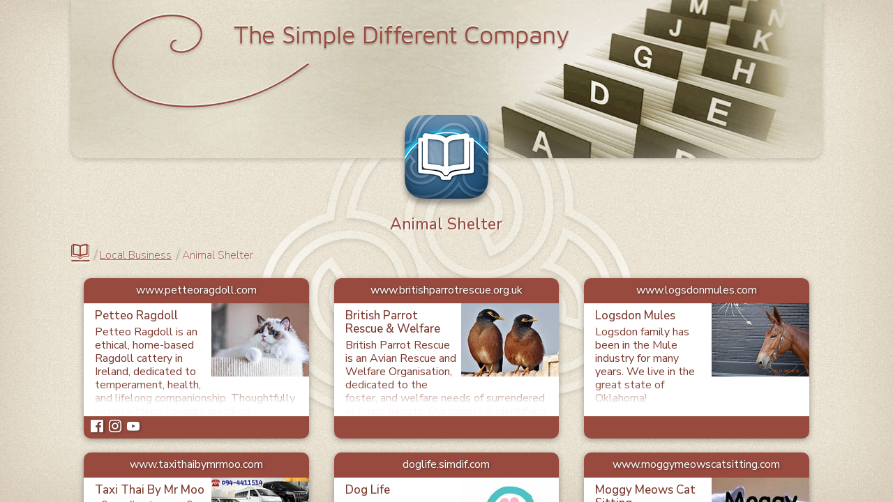

--- FILE ---
content_type: text/html
request_url: https://www.simple-different.com/en/directory/animal_shelter.html
body_size: 7114
content:
<!DOCTYPE html>
<html class="no-js" lang="en">
    <head>
        <title id="page_meta_title">Animal Shelter - Examples of websites made with SimDif Website Builder</title>
        <meta name="description" content="The SimDif Directory presents examples of websites created and published from a phone. The choice of categories is inspired by the work of schema.org">
        <meta name="keywords" content="">

        <meta property="og:title" content="Animal Shelter - Examples of websites made with SimDif Website Builder" />
        <meta property="og:description" content="The SimDif Directory presents examples of websites created and published from a phone. The choice of categories is inspired by the work of schema.org" />
        <meta property="og:image" content="https://www.simple-different.com/img/simdif-home/SimDif2_website_creator_app.jpg" />

        <meta property="twitter:title" content="Animal Shelter - Examples of websites made with SimDif Website Builder" />
        <meta property="twitter:description" content="The SimDif Directory presents examples of websites created and published from a phone. The choice of categories is inspired by the work of schema.org" />
        <meta property="twitter:image" content="https://www.simple-different.com/img/simdif-home/SimDif2_website_creator_app.jpg" />

        <meta charset="utf-8">
        <meta http-equiv="x-ua-compatible" content="ie=edge">
        <meta name="viewport" content="width=device-width, initial-scale = 1.0, maximum-scale=1.0, user-scalable=no" /> 
        
        <link rel="shortcut icon" href="/favicon.ico" />


        <link rel="canonical" href="https://www.simple-different.com/en/directory/animal_shelter.html" />
        <link rel="alternate" href="https://www.simple-different.com/ar/directory/ملاجئ_للحيوانات.html" hreflang="ar" />
        <link rel="alternate" href="https://www.simple-different.com/bn/directory/পশু_আশ্রয়স্থল.html" hreflang="bn" />
        <link rel="alternate" href="https://www.simple-different.com/bg/directory/Приют_за_животни.html" hreflang="bg" />
        <link rel="alternate" href="https://www.simple-different.com/ca/directory/refugi_d_animals.html" hreflang="ca" />
        <link rel="alternate" href="https://www.simple-different.com/zh-tw/directory/動物收容所.html" hreflang="zh-tw" />
        <link rel="alternate" href="https://www.simple-different.com/zh-cn/directory/动物收容所.html" hreflang="zh-cn" />
        <link rel="alternate" href="https://www.simple-different.com/hr/directory/sklonište_za_životinje.html" hreflang="hr" />
        <link rel="alternate" href="https://www.simple-different.com/cs/directory/útulek_pro_zvířata.html" hreflang="cs" />
        <link rel="alternate" href="https://www.simple-different.com/da/directory/dyreinternat.html" hreflang="da" />
        <link rel="alternate" href="https://www.simple-different.com/nl/directory/dierenasiel.html" hreflang="nl" />
        <link rel="alternate" href="https://www.simple-different.com/en/directory/animal_shelter.html" hreflang="en" />
        <link rel="alternate" href="https://www.simple-different.com/tl/directory/animal_shelter.html" hreflang="tl" />
        <link rel="alternate" href="https://www.simple-different.com/fi/directory/eläinsuoja.html" hreflang="fi" />
        <link rel="alternate" href="https://www.simple-different.com/fr/directory/refuge_pour_animaux.html" hreflang="fr" />
        <link rel="alternate" href="https://www.simple-different.com/de/directory/tierheim.html" hreflang="de" />
        <link rel="alternate" href="https://www.simple-different.com/el/directory/καταφύγιο_ζώων.html" hreflang="el" />
        <link rel="alternate" href="https://www.simple-different.com/he/directory/מקלט_לבעלי_חיים.html" hreflang="he" />
        <link rel="alternate" href="https://www.simple-different.com/hi/directory/पशु_आश्रय.html" hreflang="hi" />
        <link rel="alternate" href="https://www.simple-different.com/hu/directory/állatmenhely.html" hreflang="hu" />
        <link rel="alternate" href="https://www.simple-different.com/id/directory/penampungan_hewan.html" hreflang="id" />
        <link rel="alternate" href="https://www.simple-different.com/it/directory/rifugio_per_animali.html" hreflang="it" />
        <link rel="alternate" href="https://www.simple-different.com/ja/directory/動物保護施設.html" hreflang="ja" />
        <link rel="alternate" href="https://www.simple-different.com/ko/directory/동물_보호소.html" hreflang="ko" />
        <link rel="alternate" href="https://www.simple-different.com/ms/directory/tempat_perlindungan_haiwan.html" hreflang="ms" />
        <link rel="alternate" href="https://www.simple-different.com/mr/directory/प्राण्यांचा_निवारा.html" hreflang="mr" />
        <link rel="alternate" href="https://www.simple-different.com/no/directory/dyrehjem.html" hreflang="no" />
        <link rel="alternate" href="https://www.simple-different.com/fa/directory/پناهگاه_حیوانات.html" hreflang="fa" />
        <link rel="alternate" href="https://www.simple-different.com/pl/directory/schronisko_dla_zwierząt.html" hreflang="pl" />
        <link rel="alternate" href="https://www.simple-different.com/pt/directory/abrigo_de_animais.html" hreflang="pt" />
        <link rel="alternate" href="https://www.simple-different.com/pa/directory/ਪਸ਼ੂ_ਆਸਰਾ.html" hreflang="pa" />
        <link rel="alternate" href="https://www.simple-different.com/ro/directory/adăpost_de_animale.html" hreflang="ro" />
        <link rel="alternate" href="https://www.simple-different.com/ru/directory/Приют_для_животных.html" hreflang="ru" />
        <link rel="alternate" href="https://www.simple-different.com/sk/directory/útulok_pre_zvieratá.html" hreflang="sk" />
        <link rel="alternate" href="https://www.simple-different.com/es/directory/refugio_de_animales.html" hreflang="es" />
        <link rel="alternate" href="https://www.simple-different.com/sv/directory/djurhem.html" hreflang="sv" />
        <link rel="alternate" href="https://www.simple-different.com/th/directory/ศูนย์พักพิงสัตว์.html" hreflang="th" />
        <link rel="alternate" href="https://www.simple-different.com/tr/directory/hayvan_barınağı.html" hreflang="tr" />
        <link rel="alternate" href="https://www.simple-different.com/uk/directory/Притулок_для_тварин.html" hreflang="uk" />
        <link rel="alternate" href="https://www.simple-different.com/ur/directory/جانوروں_کی_پناہ_گاہ.html" hreflang="ur" />
        <link rel="alternate" href="https://www.simple-different.com/vi/directory/nhà_tạm_trú_động_vật.html" hreflang="vi" />

        <script type="application/ld+json">
        {
            "@context": "https://schema.org",
            "@type": "SoftwareApplication",
            "name": "SimDif Website Builder",
            "url": "https://www.simple-different.com",
            "description": "Easily create a complete website on Android or iPhone100% free",
            "operatingSystem": "ANDROID, iOS, Windows, macOS",
            "applicationCategory": "https://en.wikipedia.org/wiki/Mobile_app",
            "image": "https://www.simple-different.com/img/simdif-home/sd_corner_app_logo.png",
            "contentRating": "Rated for 3+",
            "author": {
                "@type": "Corporation",
                "name": "Simple Different Co Ltd",
                "url": "https://www.simple-different.com/"
            },
            "aggregateRating": {
                "@type": "AggregateRating",
                "ratingValue": "4.4",
                "ratingCount": "30442"
            },
            "offers": [
                {
                    "@type": "Offer",
                    "price": "0",
                    "priceCurrency": "USD",
                    "availability": "https://schema.org/InStock"
                }
            ],
            "workExample": [{
                    "@type": "WebSite",
                    "datePublished": "2026-01-17",
                    "url": "https://www.petteoragdoll.com",
                    "description": "Petteo Ragdoll is an ethical, home-based Ragdoll cattery in Ireland, dedicated to temperament, health, and lifelong companionship. Thoughtfully raised kittens, lovingly matched.",
                    "mainEntity": {
                        "@type": "AnimalShelter",
                        "name": "Petteo Ragdoll",
                        "image": "https://www.petteoragdoll.com/images/th/sd_66b1c9ca8fbb1.jpg"
                        },
                    "publisher": {
                        "@type": "Organization",
                        "name": "Petteo Ragdoll",
                        "image": "https://www.petteoragdoll.com/images/th/sd_66b1c9ca8fbb1.jpg"
                    }
                },{
                    "@type": "WebSite",
                    "datePublished": "2026-01-08",
                    "url": "https://www.britishparrotrescue.org.uk",
                    "description": "British Parrot Rescue is an Avian Rescue and Welfare Organisation, dedicated to the foster, and welfare needs of surrendered or found parrots. Our priority is identifying potential new foster homes and educating caregivers in proper parrot care.",
                    "mainEntity": {
                        "@type": "AnimalShelter",
                        "name": "British Parrot Rescue & Welfare",
                        "image": "https://www.britishparrotrescue.org.uk/images/th/sd_67fd562378f0e.jpg"
                        },
                    "publisher": {
                        "@type": "Organization",
                        "name": "British Parrot Rescue & Welfare",
                        "image": "https://www.britishparrotrescue.org.uk/images/th/sd_67fd562378f0e.jpg"
                    }
                },{
                    "@type": "WebSite",
                    "datePublished": "2026-01-03",
                    "url": "https://www.logsdonmules.com",
                    "description": "Logsdon family has been in the Mule industry for many years. We live in the great state of Oklahoma!",
                    "mainEntity": {
                        "@type": "AnimalShelter",
                        "name": "Logsdon Mules",
                        "image": "https://www.logsdonmules.com/images/th/sd_5f5bf8cb83832.jpg"
                        },
                    "publisher": {
                        "@type": "Organization",
                        "name": "Logsdon Mules",
                        "image": "https://www.logsdonmules.com/images/th/sd_5f5bf8cb83832.jpg"
                    }
                },{
                    "@type": "WebSite",
                    "datePublished": "2025-12-30",
                    "url": "https://www.taxithaibymrmoo.com",
                    "description": "บริการรับ-ส่งสนามบิน เหมารถไปต่างจังหวัดทุกที่ทั่วไทย รับ-ส่งท่านถึงหน้าบ้าน สะดวก ปลอดภัยตลอด 24 ชั่วโมง โทร +66944411514",
                    "mainEntity": {
                        "@type": "AnimalShelter",
                        "name": "Taxi Thai By Mr Moo",
                        "image": "https://www.taxithaibymrmoo.com/images/th/sd_6168d243bd21b.jpg"
                        },
                    "publisher": {
                        "@type": "Organization",
                        "name": "Taxi Thai By Mr Moo",
                        "image": "https://www.taxithaibymrmoo.com/images/th/sd_6168d243bd21b.jpg"
                    }
                },{
                    "@type": "WebSite",
                    "datePublished": "2025-12-11",
                    "url": "https://doglife.simdif.com",
                    "description": "",
                    "mainEntity": {
                        "@type": "AnimalShelter",
                        "name": "Dog Life",
                        "image": "https://doglife.simdif.com/images/th/sd_5fd505774cba3.jpg"
                        },
                    "publisher": {
                        "@type": "Organization",
                        "name": "Dog Life",
                        "image": "https://doglife.simdif.com/images/th/sd_5fd505774cba3.jpg"
                    }
                },{
                    "@type": "WebSite",
                    "datePublished": "2025-12-10",
                    "url": "https://www.moggymeowscatsitting.com",
                    "description": "Caring cat sitting and cat feeding in Kemptown, Brighton. We feed cats in their own homes, a great alternative to cattery boarding.",
                    "mainEntity": {
                        "@type": "AnimalShelter",
                        "name": "Moggy Meows Cat Sitting",
                        "image": "https://www.moggymeowscatsitting.com/images/th/sd_5fb66cc3da307.jpg"
                        },
                    "publisher": {
                        "@type": "Organization",
                        "name": "Moggy Meows Cat Sitting",
                        "image": "https://www.moggymeowscatsitting.com/images/th/sd_5fb66cc3da307.jpg"
                    }
                },{
                    "@type": "WebSite",
                    "datePublished": "2025-11-23",
                    "url": "https://www.vallarity.com",
                    "description": "About Vallarity and the Swedish Vallhund Breed of dog",
                    "mainEntity": {
                        "@type": "AnimalShelter",
                        "name": "Vallarity Swedish Vallhunds",
                        "image": "https://www.vallarity.com/images/th/sd_634f42babb220.jpg"
                        },
                    "publisher": {
                        "@type": "Organization",
                        "name": "Vallarity Swedish Vallhunds",
                        "image": "https://www.vallarity.com/images/th/sd_634f42babb220.jpg"
                    }
                },{
                    "@type": "WebSite",
                    "datePublished": "2023-11-09",
                    "url": "https://thegoatscapers.simdif.com",
                    "description": "Land and invasive plants management but goats. Poison ivy, bittersweet and knotweed control.",
                    "mainEntity": {
                        "@type": "AnimalShelter",
                        "name": "The Sanctuary of Hope",
                        "image": "https://thegoatscapers.simdif.com/images/th/sd_606c890991396.jpg"
                        },
                    "publisher": {
                        "@type": "Organization",
                        "name": "The Sanctuary of Hope",
                        "image": "https://thegoatscapers.simdif.com/images/th/sd_606c890991396.jpg"
                    }
                }
            ]
        }
        </script>
        
        <script src="/js/vendor/jquery-1.12.4.min.js"></script>
        <script src="/js/simdif-home/sd_directory.js"></script>

        <link rel="stylesheet" href="/css/simdif-home/sd_main.css">
        <link rel="stylesheet" href="/css/simdif-home/sd_main_footer.css">
        <link rel="stylesheet" href="/css/sd_icon.css">

        <link rel="stylesheet" href="/css/simdif-home/sd_home_directory.css">
        <link rel="stylesheet" href="/css/simdif-home/sd_blog_ad.css">
    </head>
    <body sd-env="prod" sd-lang="en">
        <div id="sd-directory-page" class="sd-bk-home-directory">
            <div class="sd-home-main-logo">
                <img src="/img/simdif-home/logo_background.png" class="sd-home-logo-background" alt="Simple Different cloud">
            </div>
            <div class="sd-home-content">
                <!-- header -->
                <div class="sd-home-directory-header">
                    <div>
                        <div class="sd-directory-logo-company">
                            <a href="/en/">
                                <img src="/img/simdif-home/directory/logo-company-simple-different.png" class="sd-directory-logo-corner" title="The Simple Different Directory" alt="The Simple Different Directory">
                            </a>
                        </div>
                    </div>
                    <div class="sd-home-directory-div sd-directory-blog-content">
                        <div class="sd-directory-sub-logo-header sd-ombr sd-directory-bg-header-business"></div>
                        <div class="sd-directory-sub-logo-header-small  sd-ombr sd-directory-bg-header-small-business"></div>
                    </div>
                    <div class="sd-directory-logo">
                        <a href="/en/directory/">
                            <img class="sd-directory-front-logo-app" src="/img/simdif-home/directory/sd-dimdif-directory-icon.png" title="The Simple Different Directory" alt="The Simple Different Directory">
                        </a>
                    </div>
                    <h1 class="sd-directory-text-title-header">
                         Animal Shelter                    </h1>
                </div>

                
                <!-- directory sub -->
                <div class="sd-directory-sub-list sd-directory-blog-content">
                    <a href="/en/directory/"><div class="sd-directory-sublist-home sd-icon-book"></div></a>
                    <div class="sd-directory-sublist-symbol"> / </div>
                    <div class="sd-directory-sublist">  <a href="/en/directory/local_business.html">Local Business</a></div><div class="sd-directory-sublist-symbol"> / </div><div class="sd-directory-sublist-detail sd-directory-sublist-current">Animal Shelter</div>                </div>

                <div id="sd-pub-home-directory-blog" class="sd-directory-blog-content">
                                            <div class="sd-directory-row"><div class="sd-pub-home-directory-cal1"><div class="sd-pub-home-directory-card"><div class="sd-pub-home-directory-card-url-div"><a href="https://www.petteoragdoll.com"><div class="sd-pub-home-directory-card-top"><div class="sd-pub-home-directory-card-url">www.petteoragdoll.com</div></div><div class="sd-pub-home-directory-card-body"><div class="sd-pub-home-directory-img"><img src="https://www.petteoragdoll.com/images/th/sd_66b1c9ca8fbb1.jpg" class="sd-directory-img" alt="Petteo Ragdoll" title="Petteo Ragdoll"></div><div class="sd-pub-home-directory-detail"><div class="sd-pub-home-directory-name"><h3>Petteo Ragdoll</h3></div><div class="sd-pub-home-directory-desc">Petteo Ragdoll is an ethical, home-based Ragdoll cattery in Ireland, dedicated to temperament, health, and lifelong companionship. Thoughtfully raised kittens, lovingly matched.</div><div class="sd-pub-home-directory-card-gradient"></div></div></div></a></div><div class="sd-pub-home-directory-card-footer"><div class="sd-pub-home-directory-social-media"><a href="https://www.facebook.com/elingteo" rel="nofollow noopener" target="_blank"><div class="directory-social-media sd-icon-brand5"></div></a><a href="https://www.instagram.com/petteoragdoll?igsh=bjZhcDZ3M3Vib2sw&utm_source=qr" rel="nofollow noopener" target="_blank"><div class="directory-social-media sd-icon-brand8"></div></a><a href="https://www.youtube.com/@PetteoRagdoll" rel="nofollow noopener" target="_blank"><div class="directory-social-media sd-icon-brand17"></div></a></div></div></div></div><div class="sd-pub-home-directory-cal1"><div class="sd-pub-home-directory-card"><div class="sd-pub-home-directory-card-url-div"><a href="https://www.britishparrotrescue.org.uk"><div class="sd-pub-home-directory-card-top"><div class="sd-pub-home-directory-card-url">www.britishparrotrescue.org.uk</div></div><div class="sd-pub-home-directory-card-body"><div class="sd-pub-home-directory-img"><img src="https://www.britishparrotrescue.org.uk/images/th/sd_67fd562378f0e.jpg" class="sd-directory-img" alt="British Parrot Rescue & Welfare" title="British Parrot Rescue & Welfare"></div><div class="sd-pub-home-directory-detail"><div class="sd-pub-home-directory-name"><h3>British Parrot Rescue & Welfare</h3></div><div class="sd-pub-home-directory-desc">British Parrot Rescue is an Avian Rescue and Welfare Organisation, dedicated to the foster, and welfare needs of surrendered or found parrots. Our priority is identifying potential new foster homes and educating caregivers in proper parrot care.</div><div class="sd-pub-home-directory-card-gradient"></div></div></div></a></div><div class="sd-pub-home-directory-card-footer"><div class="sd-pub-home-directory-social-media"></div></div></div></div><div class="sd-pub-home-directory-cal1"><div class="sd-pub-home-directory-card"><div class="sd-pub-home-directory-card-url-div"><a href="https://www.logsdonmules.com"><div class="sd-pub-home-directory-card-top"><div class="sd-pub-home-directory-card-url">www.logsdonmules.com</div></div><div class="sd-pub-home-directory-card-body"><div class="sd-pub-home-directory-img"><img src="https://www.logsdonmules.com/images/th/sd_5f5bf8cb83832.jpg" class="sd-directory-img" alt="Logsdon Mules" title="Logsdon Mules"></div><div class="sd-pub-home-directory-detail"><div class="sd-pub-home-directory-name"><h3>Logsdon Mules</h3></div><div class="sd-pub-home-directory-desc">Logsdon family has been in the Mule industry for many years. We live in the great state of Oklahoma!</div><div class="sd-pub-home-directory-card-gradient"></div></div></div></a></div><div class="sd-pub-home-directory-card-footer"><div class="sd-pub-home-directory-social-media"></div></div></div></div></div><div class="sd-directory-row"><div class="sd-pub-home-directory-cal1"><div class="sd-pub-home-directory-card"><div class="sd-pub-home-directory-card-url-div"><a href="https://www.taxithaibymrmoo.com"><div class="sd-pub-home-directory-card-top"><div class="sd-pub-home-directory-card-url">www.taxithaibymrmoo.com</div></div><div class="sd-pub-home-directory-card-body"><div class="sd-pub-home-directory-img"><img src="https://www.taxithaibymrmoo.com/images/th/sd_6168d243bd21b.jpg" class="sd-directory-img" alt="Taxi Thai By Mr Moo" title="Taxi Thai By Mr Moo"></div><div class="sd-pub-home-directory-detail"><div class="sd-pub-home-directory-name"><h3>Taxi Thai By Mr Moo</h3></div><div class="sd-pub-home-directory-desc">บริการรับ-ส่งสนามบิน เหมารถไปต่างจังหวัดทุกที่ทั่วไทย รับ-ส่งท่านถึงหน้าบ้าน สะดวก ปลอดภัยตลอด 24 ชั่วโมง โทร +66944411514</div><div class="sd-pub-home-directory-card-gradient"></div></div></div></a></div><div class="sd-pub-home-directory-card-footer"><div class="sd-pub-home-directory-social-media"><a href="https://web.facebook.com/taxithaibymrmoo" rel="nofollow noopener" target="_blank"><div class="directory-social-media sd-icon-brand5"></div></a></div></div></div></div><div class="sd-pub-home-directory-cal1"><div class="sd-pub-home-directory-card"><div class="sd-pub-home-directory-card-url-div"><a href="https://doglife.simdif.com"><div class="sd-pub-home-directory-card-top"><div class="sd-pub-home-directory-card-url">doglife.simdif.com</div></div><div class="sd-pub-home-directory-card-body"><div class="sd-pub-home-directory-img"><img src="https://doglife.simdif.com/images/th/sd_5fd505774cba3.jpg" class="sd-directory-img" alt="Dog Life" title="Dog Life"></div><div class="sd-pub-home-directory-detail"><div class="sd-pub-home-directory-name"><h3>Dog Life</h3></div><div class="sd-pub-home-directory-desc"></div><div class="sd-pub-home-directory-card-gradient"></div></div></div></a></div><div class="sd-pub-home-directory-card-footer"><div class="sd-pub-home-directory-social-media"></div></div></div></div><div class="sd-pub-home-directory-cal1"><div class="sd-pub-home-directory-card"><div class="sd-pub-home-directory-card-url-div"><a href="https://www.moggymeowscatsitting.com"><div class="sd-pub-home-directory-card-top"><div class="sd-pub-home-directory-card-url">www.moggymeowscatsitting.com</div></div><div class="sd-pub-home-directory-card-body"><div class="sd-pub-home-directory-img"><img src="https://www.moggymeowscatsitting.com/images/th/sd_5fb66cc3da307.jpg" class="sd-directory-img" alt="Moggy Meows Cat Sitting" title="Moggy Meows Cat Sitting"></div><div class="sd-pub-home-directory-detail"><div class="sd-pub-home-directory-name"><h3>Moggy Meows Cat Sitting</h3></div><div class="sd-pub-home-directory-desc">Caring cat sitting and cat feeding in Kemptown, Brighton. We feed cats in their own homes, a great alternative to cattery boarding.</div><div class="sd-pub-home-directory-card-gradient"></div></div></div></a></div><div class="sd-pub-home-directory-card-footer"><div class="sd-pub-home-directory-social-media"><a href="https://www.facebook.com/Moggymeowscatsitting" rel="nofollow noopener" target="_blank"><div class="directory-social-media sd-icon-brand5"></div></a></div></div></div></div></div><div class="sd-directory-row"><div class="sd-pub-home-directory-cal1"><div class="sd-pub-home-directory-card"><div class="sd-pub-home-directory-card-url-div"><a href="https://www.vallarity.com"><div class="sd-pub-home-directory-card-top"><div class="sd-pub-home-directory-card-url">www.vallarity.com</div></div><div class="sd-pub-home-directory-card-body"><div class="sd-pub-home-directory-img"><img src="https://www.vallarity.com/images/th/sd_634f42babb220.jpg" class="sd-directory-img" alt="Vallarity Swedish Vallhunds" title="Vallarity Swedish Vallhunds"></div><div class="sd-pub-home-directory-detail"><div class="sd-pub-home-directory-name"><h3>Vallarity Swedish Vallhunds</h3></div><div class="sd-pub-home-directory-desc">About Vallarity and the Swedish Vallhund Breed of dog</div><div class="sd-pub-home-directory-card-gradient"></div></div></div></a></div><div class="sd-pub-home-directory-card-footer"><div class="sd-pub-home-directory-social-media"><a href="https://www.facebook.com/lynne.henry.3?mibextid=ZbWKwL" rel="nofollow noopener" target="_blank"><div class="directory-social-media sd-icon-brand5"></div></a></div></div></div></div><div class="sd-pub-home-directory-cal1"><div class="sd-pub-home-directory-card"><div class="sd-pub-home-directory-card-url-div"><a href="https://thegoatscapers.simdif.com"><div class="sd-pub-home-directory-card-top"><div class="sd-pub-home-directory-card-url">thegoatscapers.simdif.com</div></div><div class="sd-pub-home-directory-card-body"><div class="sd-pub-home-directory-img"><img src="https://thegoatscapers.simdif.com/images/th/sd_606c890991396.jpg" class="sd-directory-img" alt="The Sanctuary of Hope" title="The Sanctuary of Hope"></div><div class="sd-pub-home-directory-detail"><div class="sd-pub-home-directory-name"><h3>The Sanctuary of Hope</h3></div><div class="sd-pub-home-directory-desc">Land and invasive plants management but goats. Poison ivy, bittersweet and knotweed control.</div><div class="sd-pub-home-directory-card-gradient"></div></div></div></a></div><div class="sd-pub-home-directory-card-footer"><div class="sd-pub-home-directory-social-media"><a href="https://www.facebook.com/rigoatscapes/" rel="nofollow noopener" target="_blank"><div class="directory-social-media sd-icon-brand5"></div></a><a href="https://www.instagram.com/goatscaper/?hl=en" rel="nofollow noopener" target="_blank"><div class="directory-social-media sd-icon-brand8"></div></a><a href="https://www.youtube.com/channel/UC4jA90tDUlVazaLCwprkWsw" rel="nofollow noopener" target="_blank"><div class="directory-social-media sd-icon-brand17"></div></a></div></div></div></div></div>                                        <!-- no directory -->
                    <div id="sd-directory-empty">
                        <div class="sd-directory-empty-card">
                            <div class="sd-pub-home-directory-cal1">
                                <div class="sd-pub-home-directory-card">
                                    <div class="sd-pub-home-directory-card-url-div">
                                        <a href="https://www.simdif.com/en/faq?q=Directory">
                                            <div class="sd-pub-home-directory-card-top">
                                                <div class="sd-directory-empty-title">
                                                    Add your website here                                                </div>
                                            </div>
                                            <div class="sd-pub-home-directory-card-body">
                                                <div class="sd-pub-home-directory-img"><img src="/img/simdif-home/directory/img-no-data.jpg" class="sd-directory-img-nodata"> </div>     
                                                <div class="sd-pub-home-directory-detail">
                                                    <div class="sd-directory-empty-desc">Promote your activity, improve the visibility of your website on Search Engines. </div>
                                                    <div class="sd-directory-empty-url">Add your site to the SimDif Directory</div>
                                                </div>  
                                            </div>
                                        </a>
                                    </div>
                                        <div class="sd-pub-home-directory-card-footer"></div>
                                </div>
                            </div>
                        </div>
                    </div>
                </div>


                <!-- blog advertising -->
                <div class="sd-pub-home-footer-ad">
                    <div class="sd-pub-home-blog-content sd-inter sd-ombr">
                        <div class="sd-pub-home-footer-logo-app">
                            <a href="https://www.simdif.com/en">
                                <img class="sd-front-logo-app" src="/img/simdif-home/sd_app_simdif.png" alt="We Create Simple Tools for Building a Successful Online Presence" title="How to make a real website with my phone." alt="SimDif Website Builder">
                            </a>
                        </div>
                        <h3 class="sd-pub-home-footer-tagline-main"> SimDif is the first website builder app offering the same features on your phone as on computers.</h3>
                        <div class="sd-pub-home-row">
                            <div class="sd-pub-home-cal1">
                                <div class="sd-pub-home-blog-button">
                                    <a href="https://simdif-edt.simple-different.com/demo/start?type=demo&lang=en">
                                        <div class="bnt-front-demo">Try the Demo</div>
                                    </a>
                                </div>
                            </div>
                            <div class="sd-pub-home-cal1">
                                <div class="sd-pub-home-blog-download">
                                    <div class="sd-pub-home-google-store">
                                        <a href="https://play.google.com/store/apps/details?id=com.simple_different.android&hl=en">
                                            <img src="/img/simdif-home/sd_google_store_button.jpg" class="sd-download-store" title="The website builder app for Android" alt="The website builder app for Android">
                                        </a>
                                    </div>
                                </div>
                                <div class="sd-pub-home-blog-download">
                                    <div class="sd-pub-home-google-apple">
                                        <a href="https://apps.apple.com/us/app/create-real-websites-with-ipad-iphone/id560089880?l=en">
                                            <img src="/img/simdif-home/sd_apple_store_button.jpg" class="sd-download-store" title="The website builder app for iPhone and iPad" alt="The website builder app for iPhone and iPad">
                                        </a>
                                    </div>
                                </div>
                            </div>
                            <div class="sd-pub-home-cal1">
                                <div class="sd-pub-home-blog-button">
                                    <a href="https://simdif-edt.simple-different.com/demo/start?type=start&lang=en">
                                        <div class="bnt-front-start">Start your Free site</div>
                                    </a>
                                </div>
                            </div>
                        </div>
                    </div> 
                </div><br><br><br><br>

                <div class="sd-blog-directory sd-ombr sd-directory-blog-content">
                    <div class="sd-directory-cat-list">
                        <h2 class="sd-blog-directory-title">Main Categories</h2>
                        <div class="sd-directory-column">  <a href="/en/directory/local_business.html">    <div class="sd-directory-bnt">Local Business</div>  </a></div><div class="sd-directory-column">  <a href="/en/directory/profession.html">    <div class="sd-directory-bnt">Profession</div>  </a></div><div class="sd-directory-column sd-divide">  <a href="/en/directory/blog.html">    <div class="sd-directory-bnt">Blog</div>  </a></div><div class="sd-directory-column">  <a href="/en/directory/corporation.html">    <div class="sd-directory-bnt">Corporation</div>  </a></div><div class="sd-directory-column">  <a href="/en/directory/educational_organization.html">    <div class="sd-directory-bnt">Educational Organization</div>  </a></div><div class="sd-directory-column sd-divide">  <a href="/en/directory/medical_organization.html">    <div class="sd-directory-bnt">Medical Organization</div>  </a></div><div class="sd-directory-column">  <a href="/en/directory/ngo.html">    <div class="sd-directory-bnt">NGO</div>  </a></div><div class="sd-directory-column">  <a href="/en/directory/news_media_organization.html">    <div class="sd-directory-bnt">News Media Organization</div>  </a></div><div class="sd-directory-column sd-divide">  <a href="/en/directory/performing_group.html">    <div class="sd-directory-bnt">Performing Group</div>  </a></div><div class="sd-directory-column">  <a href="/en/directory/project.html">    <div class="sd-directory-bnt">Project</div>  </a></div><div class="sd-directory-column">  <a href="/en/directory/sports_organization.html">    <div class="sd-directory-bnt">Sports Organization</div>  </a></div><div class="sd-directory-column sd-divide">  <a href="/en/directory/workers_union.html">    <div class="sd-directory-bnt">Workers Union</div>  </a></div>                    </div>
                </div>

            

                                                <div id="sd-home-loader-icon"><img src="/img/loader.gif" title="website builder,website builder app for Android, website builder app for iPhone and iPad"></div>
<div class="sd-main-footer-block sd-main-footer-link">
    <div class="sd-container-language">
        <div class="sd-main-footer-link-blog">
            <div class="sd-main-footer-row">
                <div class="sd-main-footer-row-col">
                    <div class="sd-main-footer-center">
                        <a href="https://about.simdif.com">
                            <div class="sd-main-footer-icon sd-icon-megaphone"></div>
                            <div class="sd-pub-home-link-text"> About Us</div>
                        </a>
                    </div>
                </div>
                <div class="sd-main-footer-row-col">
                    <div class="sd-main-footer-center">
                        <a href="https://www.website-builder-app.com">
                            <div class="sd-main-footer-icon sd-icon-android"></div>
                            <div class="sd-pub-home-link-text">SimDif for Android</div>
                        </a>
                    </div>
                </div>
                <div class="sd-main-footer-row-col">
                    <div class="sd-main-footer-center">
                        <a href="https://website-on-ios.simdif.com">
                            <div class="sd-main-footer-icon sd-icon-appleinc"></div>
                            <div class="sd-pub-home-link-text">SimDif for iOS</div>
                        </a>
                    </div>
                </div>
                <div class="sd-main-footer-row-col">
                    <div class="sd-main-footer-center">
                        <a href="https://www.simdif.com/en/faq">
                            <div class="sd-main-footer-icon sd-icon-search"></div>
                            <div class="sd-pub-home-link-text">FAQ</div>
                        </a>
                    </div>
                </div>
                <div class="sd-main-footer-row-col">
                    <div class="sd-main-footer-center">
                        <a href="https://www.simdif.com/en/tos.html">
                            <div class="sd-main-footer-icon sd-icon-file-user"></div>
                            <div class="sd-pub-home-link-text">Terms of Service</div>
                        </a>
                    </div>
                </div>
                <div class="sd-main-footer-row-col">
                    <div class="sd-main-footer-center">
                        <a href="https://about.simdif.com/business-and-ethics.html">
                            <div class="sd-main-footer-icon sd-icon-shield-user"></div>
                        <div class="sd-pub-home-link-text">Ethics &amp; Privacy</div>
                        </a>
                    </div>
                </div>
                <div class="sd-main-footer-row-col">
                    <div class="sd-main-footer-center">
                        <a href="https://about.simdif.com/core-team.html">
                            <div class="sd-main-footer-icon sd-icon-brand10"></div>
                            <div class="sd-pub-home-link-text">The Team</div>
                        </a>
                    </div>
                </div>
                <div class="sd-main-footer-row-col">
                    <div class="sd-main-footer-center">
                        <a href="/en/contact.html">
                            <div class="sd-main-footer-icon sd-icon-mail"></div>
                            <div class="sd-pub-home-link-text">Contact Us</div>
                        </a>
                    </div>
                </div>
            </div>
        </div>
    </div>
</div>

<footer id="sd-main-language" class="sd-main-language-div">
    <div class="sd-container-language">
        <div class="sd-main-footer-blade-row">
                    <div class=""><a href="/ar/directory/">عربي (Arabic)</a></div>
                    <div class=""><a href="/bn/directory/">বাংলা (Bengali)</a></div>
                    <div class=""><a href="/bg/directory/">български език (Bulgarian)</a></div>
                    <div class=""><a href="/ca/directory/">Catal&agrave; (Catalan)</a></div>
                    <div class=""><a href="/zh-tw/directory/">繁体中文 (Chinese - Traditional)</a></div>
                    <div class=""><a href="/zh-cn/directory/">简体中文 (Chinese - Simplified)</a></div>
                    <div class=""><a href="/hr/directory/">Hrvatski (Croatian)</a></div>
                    <div class=""><a href="/cs/directory/">Če&scaron;tina (Czech)</a></div>
                    <div class=""><a href="/da/directory/">Dansk (Danish)</a></div>
                    <div class=""><a href="/nl/directory/">Nederlands (Dutch)</a></div>
                    <div class="sd-lang-active "><a href="/en/directory/">English (English)</a></div>
                    <div class=""><a href="/tl/directory/">Tagalog (Filipino)</a></div>
                    <div class=""><a href="/fi/directory/">Suomi (Finnish)</a></div>
                    <div class=""><a href="/fr/directory/">Fran&ccedil;ais (French)</a></div>
                    <div class=""><a href="/de/directory/">Deutsch (German)</a></div>
                    <div class=""><a href="/el/directory/">&Epsilon;&lambda;&lambda;&eta;&nu;&iota;&kappa;ά (Greek)</a></div>
                    <div class=""><a href="/he/directory/">עברית (Hebrew)</a></div>
                    <div class=""><a href="/hi/directory/">हिन्दी (Hindi)</a></div>
                    <div class=""><a href="/hu/directory/">Magyar (Hungarian)</a></div>
                    <div class=""><a href="/id/directory/">Bahasa Indonesia (Indonesian)</a></div>
                    <div class=""><a href="/it/directory/">Italiano (Italian)</a></div>
                    <div class=""><a href="/ja/directory/">日本語 (Japanese)</a></div>
                    <div class=""><a href="/ko/directory/">한국어 (Korean)</a></div>
                    <div class=""><a href="/ms/directory/">Bahasa Melayu (Malay)</a></div>
                    <div class=""><a href="/mr/directory/">मराठी भाषा (Marathi)</a></div>
                    <div class=""><a href="/no/directory/">Norsk (Norwegian)</a></div>
                    <div class=""><a href="/fa/directory/">فارسی (Persian)</a></div>
                    <div class=""><a href="/pl/directory/">Polski (Polish)</a></div>
                    <div class=""><a href="/pt/directory/">Portugu&ecirc;s (Portuguese)</a></div>
                    <div class=""><a href="/pa/directory/">ਪੰਜਾਬੀ (Punjabi)</a></div>
                    <div class=""><a href="/ro/directory/">Rom&acirc;nă (Romanian)</a></div>
                    <div class=""><a href="/ru/directory/">Pусский язык (Russian)</a></div>
                    <div class=""><a href="/sk/directory/">Slovenčina (Slovak)</a></div>
                    <div class=""><a href="/es/directory/">Espa&ntilde;ol (Spanish)</a></div>
                    <div class=""><a href="/sv/directory/">Svenska (Swedish)</a></div>
                    <div class=""><a href="/th/directory/">ภาษาไทย (Thai)</a></div>
                    <div class=""><a href="/tr/directory/">T&uuml;rk&ccedil;e (Turkish)</a></div>
                    <div class=""><a href="/uk/directory/">Українська мова (Ukrainian)</a></div>
                    <div class=""><a href="/ur/directory/">اُرْدُو (Urdu)</a></div>
                    <div class=""><a href="/vi/directory/">Tiếng Việt (Vietnamese)</a></div>
                </div>
    </div>
</footer>


<!-- Global site tag (gtag.js) - Google Analytics -->
<script async src="https://www.googletagmanager.com/gtag/js?id=UA-25286939-65"></script>
<script>
    window.dataLayer = window.dataLayer || [];
    function gtag(){dataLayer.push(arguments);}
    gtag("js", new Date());
    gtag("config", "UA-25286939-65");
</script>
                </div>
        </div>
    <script defer src="https://static.cloudflareinsights.com/beacon.min.js/vcd15cbe7772f49c399c6a5babf22c1241717689176015" integrity="sha512-ZpsOmlRQV6y907TI0dKBHq9Md29nnaEIPlkf84rnaERnq6zvWvPUqr2ft8M1aS28oN72PdrCzSjY4U6VaAw1EQ==" data-cf-beacon='{"rayId":"9c14159bcd9aa23e","version":"2025.9.1","r":1,"serverTiming":{"name":{"cfExtPri":true,"cfEdge":true,"cfOrigin":true,"cfL4":true,"cfSpeedBrain":true,"cfCacheStatus":true}},"token":"373c6265c5d848b8a6e8c884fbc02919","b":1}' crossorigin="anonymous"></script>
</body>
</html>
